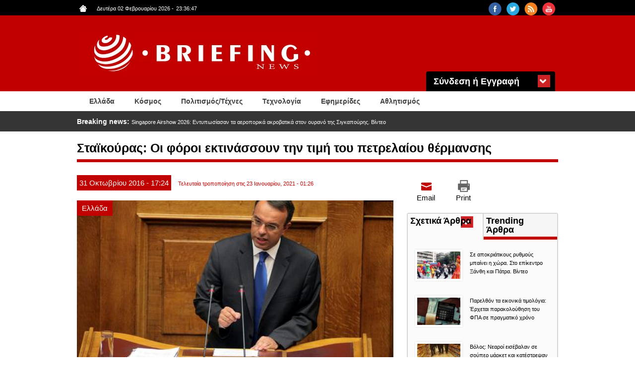

--- FILE ---
content_type: text/html; charset=utf-8
request_url: https://www.briefingnews.gr/ellada/staikoyras-oi-foroi-ektinassoyn-tin-timi-toy-petrelaioy-thermansis
body_size: 12808
content:
<!DOCTYPE html>
<html lang="el" dir="ltr"
  xmlns:content="http://purl.org/rss/1.0/modules/content/"
  xmlns:dc="http://purl.org/dc/terms/"
  xmlns:foaf="http://xmlns.com/foaf/0.1/"
  xmlns:rdfs="http://www.w3.org/2000/01/rdf-schema#"
  xmlns:sioc="http://rdfs.org/sioc/ns#"
  xmlns:sioct="http://rdfs.org/sioc/types#"
  xmlns:skos="http://www.w3.org/2004/02/skos/core#"
  xmlns:xsd="http://www.w3.org/2001/XMLSchema#">
<head profile="http://www.w3.org/1999/xhtml/vocab">
<!-- Google tag (gtag.js) -->
<script async src="https://www.googletagmanager.com/gtag/js?id=G-8F8DN3WN59"></script>
<script>
  window.dataLayer = window.dataLayer || [];
  function gtag(){dataLayer.push(arguments);}
  gtag('js', new Date());

  gtag('config', 'G-8F8DN3WN59');
</script>
<!-- Quantcast Choice. Consent Manager Tag v2.0 (for TCF 2.0) -->
<script type="text/javascript" async=true>
(function() {
  var host = 'briefingnews.gr';
  var element = document.createElement('script');
  var firstScript = document.getElementsByTagName('script')[0];
  var url = 'https://quantcast.mgr.consensu.org'
    .concat('/choice/', 'yD5yXJA-zK26Q', '/', host, '/choice.js')
  var uspTries = 0;
  var uspTriesLimit = 3;
  element.async = true;
  element.type = 'text/javascript';
  element.src = url;

  firstScript.parentNode.insertBefore(element, firstScript);

  function makeStub() {
    var TCF_LOCATOR_NAME = '__tcfapiLocator';
    var queue = [];
    var win = window;
    var cmpFrame;

    function addFrame() {
      var doc = win.document;
      var otherCMP = !!(win.frames[TCF_LOCATOR_NAME]);

      if (!otherCMP) {
        if (doc.body) {
          var iframe = doc.createElement('iframe');

          iframe.style.cssText = 'display:none';
          iframe.name = TCF_LOCATOR_NAME;
          doc.body.appendChild(iframe);
        } else {
          setTimeout(addFrame, 5);
        }
      }
      return !otherCMP;
    }

    function tcfAPIHandler() {
      var gdprApplies;
      var args = arguments;

      if (!args.length) {
        return queue;
      } else if (args[0] === 'setGdprApplies') {
        if (
          args.length > 3 &&
          args[2] === 2 &&
          typeof args[3] === 'boolean'
        ) {
          gdprApplies = args[3];
          if (typeof args[2] === 'function') {
            args[2]('set', true);
          }
        }
      } else if (args[0] === 'ping') {
        var retr = {
          gdprApplies: gdprApplies,
          cmpLoaded: false,
          cmpStatus: 'stub'
        };

        if (typeof args[2] === 'function') {
          args[2](retr);
        }
      } else {
        queue.push(args);
      }
    }

    function postMessageEventHandler(event) {
      var msgIsString = typeof event.data === 'string';
      var json = {};

      try {
        if (msgIsString) {
          json = JSON.parse(event.data);
        } else {
          json = event.data;
        }
      } catch (ignore) {}

      var payload = json.__tcfapiCall;

      if (payload) {
        window.__tcfapi(
          payload.command,
          payload.version,
          function(retValue, success) {
            var returnMsg = {
              __tcfapiReturn: {
                returnValue: retValue,
                success: success,
                callId: payload.callId
              }
            };
            if (msgIsString) {
              returnMsg = JSON.stringify(returnMsg);
            }
            event.source.postMessage(returnMsg, '*');
          },
          payload.parameter
        );
      }
    }

    while (win) {
      try {
        if (win.frames[TCF_LOCATOR_NAME]) {
          cmpFrame = win;
          break;
        }
      } catch (ignore) {}

      if (win === window.top) {
        break;
      }
      win = win.parent;
    }
    if (!cmpFrame) {
      addFrame();
      win.__tcfapi = tcfAPIHandler;
      win.addEventListener('message', postMessageEventHandler, false);
    }
  };

  makeStub();

  var uspStubFunction = function() {
    var arg = arguments;
    if (typeof window.__uspapi !== uspStubFunction) {
      setTimeout(function() {
        if (typeof window.__uspapi !== 'undefined') {
          window.__uspapi.apply(window.__uspapi, arg);
        }
      }, 500);
    }
  };

  var checkIfUspIsReady = function() {
    uspTries++;
    if (window.__uspapi === uspStubFunction && uspTries < uspTriesLimit) {
      console.warn('USP is not accessible');
    } else {
      clearInterval(uspInterval);
    }
  };

  if (typeof window.__uspapi === 'undefined') {
    window.__uspapi = uspStubFunction;
    var uspInterval = setInterval(checkIfUspIsReady, 6000);
  }
})();
</script>
<!-- End Quantcast Choice. Consent Manager Tag v2.0 (for TCF 2.0) -->
  <meta charset="utf-8">
  <meta name="viewport" content="width=device-width, initial-scale=1.0">
  <meta http-equiv="Content-Type" content="text/html; charset=utf-8" />
<link rel="shortcut icon" href="https://www.briefingnews.gr/sites/default/files/favicon.ico" type="image/vnd.microsoft.icon" />
<meta name="description" content="Ο Συντονιστής Οικονομικών Υποθέσεων της Νέας Δημοκρατίας, βουλευτής Φθιώτιδας, κ. Χρήστος Σταϊκούρας και ο Υπεύθυνος του Τομέα Φορολογικής Πολιτικής, βουλευτής Ημαθίας, κ. Απόστολος Βεσυρόπουλος, έκαναν την ακόλουθη δήλωση: «Η Κυβέρνηση ΣΥΡΙΖΑ - ΑΝΕΛ, πέρυσι τον Οκτώβριο, με τα νέα, αριστερά, κριτήρια πετσόκοψε στο μισό το επίδομα πετρελαίου θέρμανσης." />
<meta name="generator" content="Drupal 7 (http://drupal.org)" />
<link rel="canonical" href="https://www.briefingnews.gr/ellada/staikoyras-oi-foroi-ektinassoyn-tin-timi-toy-petrelaioy-thermansis" />
<link rel="shortlink" href="https://www.briefingnews.gr/node/169924" />
<meta property="og:site_name" content="BriefingNews" />
<meta property="og:type" content="article" />
<meta property="og:title" content="Σταϊκούρας: Οι φόροι εκτινάσσουν την τιμή του πετρελαίου θέρμανσης" />
<meta property="og:url" content="https://www.briefingnews.gr/ellada/staikoyras-oi-foroi-ektinassoyn-tin-timi-toy-petrelaioy-thermansis" />
<meta property="og:description" content="Ο Συντονιστής Οικονομικών Υποθέσεων της Νέας Δημοκρατίας, βουλευτής Φθιώτιδας, κ. Χρήστος Σταϊκούρας και ο Υπεύθυνος του Τομέα Φορολογικής Πολιτικής, βουλευτής Ημαθίας, κ. Απόστολος Βεσυρόπουλος, έκαναν την ακόλουθη δήλωση: «Η Κυβέρνηση ΣΥΡΙΖΑ - ΑΝΕΛ, πέρυσι τον Οκτώβριο, με τα νέα, αριστερά, κριτήρια πετσόκοψε στο μισό το επίδομα πετρελαίου θέρμανσης." />
<meta property="og:updated_time" content="2021-01-23T01:26:46+02:00" />
<meta property="og:image" content="https://www.briefingnews.gr/sites/default/files/styles/slider__638x287_/public/field/image/staik.jpg?itok=M8y_k1cN" />
<meta property="og:image:url" content="https://briefingnews.gr/sites/default/files/briefing.png" />
<meta property="og:image:width" content="638" />
<meta property="og:image:height" content="325" />
<meta property="article:published_time" content="2016-10-31T17:24:48+02:00" />
<meta property="article:modified_time" content="2021-01-23T01:26:46+02:00" />
  <title>Σταϊκούρας: Οι φόροι εκτινάσσουν την τιμή του πετρελαίου θέρμανσης | BriefingNews</title>
  <style>
@import url("https://www.briefingnews.gr/modules/system/system.base.css?syuioy");
</style>
<style>
@import url("https://www.briefingnews.gr/sites/all/modules/simplenews/simplenews.css?syuioy");
@import url("https://www.briefingnews.gr/modules/field/theme/field.css?syuioy");
@import url("https://www.briefingnews.gr/modules/node/node.css?syuioy");
@import url("https://www.briefingnews.gr/sites/all/modules/views/css/views.css?syuioy");
@import url("https://www.briefingnews.gr/sites/all/modules/back_to_top/css/back_to_top.css?syuioy");
</style>
<style>
@import url("https://www.briefingnews.gr/sites/all/modules/colorbox/styles/default/colorbox_style.css?syuioy");
@import url("https://www.briefingnews.gr/sites/all/modules/ctools/css/ctools.css?syuioy");
@import url("https://www.briefingnews.gr/sites/all/modules/views_ticker/views.ticker.scroller.css?syuioy");
@import url("https://www.briefingnews.gr/sites/all/modules/print/print_ui/css/print_ui.theme.css?syuioy");
@import url("https://www.briefingnews.gr/sites/all/modules/quicktabs/css/quicktabs.css?syuioy");
</style>
<style>
@import url("https://www.briefingnews.gr/sites/all/themes/briefing/css/style.css?syuioy");
@import url("https://www.briefingnews.gr/sites/all/themes/briefing/css/print.css?syuioy");
@import url("https://www.briefingnews.gr/sites/all/themes/briefing/css/briefing.css?syuioy");
</style>
  <!-- HTML5 element support for IE6-8 -->
  <!--[if lt IE 9]>
    <script src="//html5shiv.googlecode.com/svn/trunk/html5.js"></script>
  <![endif]-->
  <script src="https://www.briefingnews.gr/sites/all/modules/jquery_update/replace/jquery/1.12/jquery.min.js?v=1.12.4"></script>
<script src="https://www.briefingnews.gr/misc/jquery-extend-3.4.0.js?v=1.12.4"></script>
<script src="https://www.briefingnews.gr/misc/jquery-html-prefilter-3.5.0-backport.js?v=1.12.4"></script>
<script src="https://www.briefingnews.gr/misc/jquery.once.js?v=1.2"></script>
<script src="https://www.briefingnews.gr/misc/drupal.js?syuioy"></script>
<script src="https://www.briefingnews.gr/sites/all/modules/jquery_update/js/jquery_browser.js?v=0.0.1"></script>
<script src="https://www.briefingnews.gr/sites/all/modules/jquery_update/replace/ui/ui/minified/jquery.ui.effect.min.js?v=1.10.2"></script>
<script src="https://www.briefingnews.gr/sites/all/modules/jquery_update/replace/ui/external/jquery.cookie.js?v=67fb34f6a866c40d0570"></script>
<script src="https://www.briefingnews.gr/sites/all/modules/jquery_update/replace/jquery.form/4/jquery.form.min.js?v=4.2.1"></script>
<script src="https://www.briefingnews.gr/misc/ajax.js?v=7.97"></script>
<script src="https://www.briefingnews.gr/sites/all/modules/jquery_update/js/jquery_update.js?v=0.0.1"></script>
<script src="https://www.briefingnews.gr/sites/all/modules/entityreference/js/entityreference.js?syuioy"></script>
<script src="https://www.briefingnews.gr/sites/all/modules/back_to_top/js/back_to_top.js?syuioy"></script>
<script src="https://www.briefingnews.gr/sites/all/themes/bootstrap/js/misc/_progress.js?syuioy"></script>
<script src="https://www.briefingnews.gr/sites/default/files/languages/el_sJcC6Yf4fWEIIbfHVK6UTX1a4lntrv-fcGVRWi-FXLQ.js?syuioy"></script>
<script src="https://www.briefingnews.gr/sites/all/libraries/colorbox/jquery.colorbox-min.js?syuioy"></script>
<script src="https://www.briefingnews.gr/sites/all/modules/colorbox/js/colorbox.js?syuioy"></script>
<script src="https://www.briefingnews.gr/sites/all/modules/colorbox/styles/default/colorbox_style.js?syuioy"></script>
<script>var switchTo5x = true;var __st_loadLate = true;var useFastShare = true;</script>
<script src="https://ws.sharethis.com/button/buttons.js"></script>
<script>if (typeof stLight !== 'undefined') { stLight.options({"publisher":"dr-9e416ebe-51aa-5b16-4222-4727da6d2cbb","version":"5x","doNotCopy":true,"hashAddressBar":false,"doNotHash":true,"onhover":false,"shorten":"false","servicePopup":true,"lang":"el"}); }</script>
<script src="https://www.briefingnews.gr/sites/all/modules/views_ticker/js/views.ticker.fade.js?syuioy"></script>
<script>(function($) { Drupal.behaviors.views_ticker_fade = { attach: function (context) { $("#views-ticker-fade-news_ticker").newsTickerFade(); } };})(jQuery);</script>
<script src="https://www.briefingnews.gr/sites/all/modules/views/js/base.js?syuioy"></script>
<script src="https://www.briefingnews.gr/sites/all/modules/views/js/ajax_view.js?syuioy"></script>
<script src="https://www.briefingnews.gr/sites/all/modules/quicktabs/js/quicktabs.js?syuioy"></script>
<script src="https://www.briefingnews.gr/sites/all/themes/briefing/bootstrap/js/affix.js?syuioy"></script>
<script src="https://www.briefingnews.gr/sites/all/themes/briefing/bootstrap/js/alert.js?syuioy"></script>
<script src="https://www.briefingnews.gr/sites/all/themes/briefing/bootstrap/js/button.js?syuioy"></script>
<script src="https://www.briefingnews.gr/sites/all/themes/briefing/bootstrap/js/carousel.js?syuioy"></script>
<script src="https://www.briefingnews.gr/sites/all/themes/briefing/bootstrap/js/collapse.js?syuioy"></script>
<script src="https://www.briefingnews.gr/sites/all/themes/briefing/bootstrap/js/dropdown.js?syuioy"></script>
<script src="https://www.briefingnews.gr/sites/all/themes/briefing/bootstrap/js/modal.js?syuioy"></script>
<script src="https://www.briefingnews.gr/sites/all/themes/briefing/bootstrap/js/tooltip.js?syuioy"></script>
<script src="https://www.briefingnews.gr/sites/all/themes/briefing/bootstrap/js/popover.js?syuioy"></script>
<script src="https://www.briefingnews.gr/sites/all/themes/briefing/bootstrap/js/scrollspy.js?syuioy"></script>
<script src="https://www.briefingnews.gr/sites/all/themes/briefing/bootstrap/js/tab.js?syuioy"></script>
<script src="https://www.briefingnews.gr/sites/all/themes/briefing/bootstrap/js/transition.js?syuioy"></script>
<script src="https://www.briefingnews.gr/sites/all/themes/briefing/js/script.js?syuioy"></script>
<script src="https://www.briefingnews.gr/sites/all/themes/bootstrap/js/modules/views/js/ajax_view.js?syuioy"></script>
<script src="https://www.briefingnews.gr/sites/all/themes/bootstrap/js/misc/ajax.js?syuioy"></script>
<script>jQuery.extend(Drupal.settings, {"basePath":"\/","pathPrefix":"","setHasJsCookie":0,"ajaxPageState":{"theme":"briefing","theme_token":"w_CXRw0oU7SrGVuE-ojwUfYNBs29xCRLOcZSvt5W08M","jquery_version":"1.12","jquery_version_token":"OLiAdxy6eWLyEoxLVCf3bY_F2weIV6gJSFCRPyT2tPA","js":{"sites\/all\/themes\/bootstrap\/js\/bootstrap.js":1,"sites\/all\/modules\/jquery_update\/replace\/jquery\/1.12\/jquery.min.js":1,"misc\/jquery-extend-3.4.0.js":1,"misc\/jquery-html-prefilter-3.5.0-backport.js":1,"misc\/jquery.once.js":1,"misc\/drupal.js":1,"sites\/all\/modules\/jquery_update\/js\/jquery_browser.js":1,"sites\/all\/modules\/jquery_update\/replace\/ui\/ui\/minified\/jquery.ui.effect.min.js":1,"sites\/all\/modules\/jquery_update\/replace\/ui\/external\/jquery.cookie.js":1,"sites\/all\/modules\/jquery_update\/replace\/jquery.form\/4\/jquery.form.min.js":1,"misc\/ajax.js":1,"sites\/all\/modules\/jquery_update\/js\/jquery_update.js":1,"sites\/all\/modules\/entityreference\/js\/entityreference.js":1,"sites\/all\/modules\/back_to_top\/js\/back_to_top.js":1,"sites\/all\/themes\/bootstrap\/js\/misc\/_progress.js":1,"public:\/\/languages\/el_sJcC6Yf4fWEIIbfHVK6UTX1a4lntrv-fcGVRWi-FXLQ.js":1,"sites\/all\/libraries\/colorbox\/jquery.colorbox-min.js":1,"sites\/all\/modules\/colorbox\/js\/colorbox.js":1,"sites\/all\/modules\/colorbox\/styles\/default\/colorbox_style.js":1,"0":1,"https:\/\/ws.sharethis.com\/button\/buttons.js":1,"1":1,"sites\/all\/modules\/views_ticker\/js\/views.ticker.fade.js":1,"2":1,"sites\/all\/modules\/views\/js\/base.js":1,"sites\/all\/modules\/views\/js\/ajax_view.js":1,"sites\/all\/modules\/quicktabs\/js\/quicktabs.js":1,"sites\/all\/themes\/briefing\/bootstrap\/js\/affix.js":1,"sites\/all\/themes\/briefing\/bootstrap\/js\/alert.js":1,"sites\/all\/themes\/briefing\/bootstrap\/js\/button.js":1,"sites\/all\/themes\/briefing\/bootstrap\/js\/carousel.js":1,"sites\/all\/themes\/briefing\/bootstrap\/js\/collapse.js":1,"sites\/all\/themes\/briefing\/bootstrap\/js\/dropdown.js":1,"sites\/all\/themes\/briefing\/bootstrap\/js\/modal.js":1,"sites\/all\/themes\/briefing\/bootstrap\/js\/tooltip.js":1,"sites\/all\/themes\/briefing\/bootstrap\/js\/popover.js":1,"sites\/all\/themes\/briefing\/bootstrap\/js\/scrollspy.js":1,"sites\/all\/themes\/briefing\/bootstrap\/js\/tab.js":1,"sites\/all\/themes\/briefing\/bootstrap\/js\/transition.js":1,"sites\/all\/themes\/briefing\/js\/script.js":1,"sites\/all\/themes\/bootstrap\/js\/modules\/views\/js\/ajax_view.js":1,"sites\/all\/themes\/bootstrap\/js\/misc\/ajax.js":1},"css":{"modules\/system\/system.base.css":1,"sites\/all\/modules\/simplenews\/simplenews.css":1,"modules\/field\/theme\/field.css":1,"modules\/node\/node.css":1,"sites\/all\/modules\/views\/css\/views.css":1,"sites\/all\/modules\/back_to_top\/css\/back_to_top.css":1,"sites\/all\/modules\/colorbox\/styles\/default\/colorbox_style.css":1,"sites\/all\/modules\/ctools\/css\/ctools.css":1,"sites\/all\/modules\/views_ticker\/views.ticker.scroller.css":1,"sites\/all\/modules\/print\/print_ui\/css\/print_ui.theme.css":1,"sites\/all\/modules\/quicktabs\/css\/quicktabs.css":1,"sites\/all\/themes\/briefing\/css\/style.css":1,"sites\/all\/themes\/briefing\/css\/print.css":1,"sites\/all\/themes\/briefing\/css\/briefing.css":1}},"colorbox":{"opacity":"0.85","current":"{current} of {total}","previous":"\u00ab Prev","next":"Next \u00bb","close":"Close","maxWidth":"98%","maxHeight":"98%","fixed":true,"mobiledetect":true,"mobiledevicewidth":"480px","file_public_path":"\/sites\/default\/files","specificPagesDefaultValue":"admin*\nimagebrowser*\nimg_assist*\nimce*\nnode\/add\/*\nnode\/*\/edit\nprint\/*\nprintpdf\/*\nsystem\/ajax\nsystem\/ajax\/*"},"urlIsAjaxTrusted":{"\/ellada\/staikoyras-oi-foroi-ektinassoyn-tin-timi-toy-petrelaioy-thermansis":true,"\/ellada\/staikoyras-oi-foroi-ektinassoyn-tin-timi-toy-petrelaioy-thermansis?destination=node\/169924":true},"back_to_top":{"back_to_top_button_trigger":"100","back_to_top_button_text":"Back to top","#attached":{"library":[["system","ui"]]}},"quicktabs":{"qt_quicktab_for_articles":{"name":"quicktab_for_articles","tabs":[{"vid":"related_articles","display":"block","args":"%2","view_path":"node%2F169924","view_dom_id":1,"ajax_args":"","actual_args":[]},{"vid":"trending_articles","display":"block","args":"","view_path":"node%2F169924","view_dom_id":2,"ajax_args":"","actual_args":[]}],"ajaxPageState":{"jquery_version":"1.12","jquery_version_token":"OLiAdxy6eWLyEoxLVCf3bY_F2weIV6gJSFCRPyT2tPA"}}},"bootstrap":{"anchorsFix":1,"anchorsSmoothScrolling":1,"formHasError":1,"popoverEnabled":0,"popoverOptions":{"animation":1,"html":0,"placement":"right","selector":"","trigger":"click","triggerAutoclose":1,"title":"","content":"","delay":0,"container":"body"},"tooltipEnabled":0,"tooltipOptions":{"animation":1,"html":0,"placement":"auto left","selector":"","trigger":"hover focus","delay":0,"container":"body"}}});</script>
</head>
<body class="html not-front not-logged-in one-sidebar sidebar-second page-node page-node- page-node-169924 node-type-article i18n-el" >
<div id="fb-root"></div>
<script>(function(d, s, id) {
  var js, fjs = d.getElementsByTagName(s)[0];
  if (d.getElementById(id)) return;
  js = d.createElement(s); js.id = id;
  js.src = "//connect.facebook.net/en_US/sdk.js#xfbml=1&version=v2.5&appId=409236972446397";
  fjs.parentNode.insertBefore(js, fjs);
}(document, 'script', 'facebook-jssdk'));</script>
  <div id="skip-link">
    <a href="#main-content" class="element-invisible element-focusable">Παράκαμψη προς το κυρίως περιεχόμενο</a>
  </div>
    <div class="container-fluid black">
	<div class="container">
		<div class="row">
			  <div class="region region-upper">
    <section id="block-views-social-block" class="block block-views col-md-4 pull-right col-sm-4 col-lg-4 col-xs-4 clearfix">

      
  <div class="view view-social view-id-social view-display-id-block view-dom-id-01ff2a05088e8fd68b3947441ef64c7b">
        
  
  
      <div class="view-content">
        <div class="views-row views-row-1 views-row-odd views-row-first pull-right">
      
  <div class="views-field views-field-field-social-icon">        <div class="field-content"><a href="https://www.youtube.com/user/briefingnewsgr" target="_blank"><img typeof="foaf:Image" class="img-responsive" src="https://www.briefingnews.gr/sites/default/files/styles/social__26x26_/public/youtube.png?itok=gsxL9GP8" width="26" height="26" alt="" /></a></div>  </div>  </div>
  <div class="views-row views-row-2 views-row-even pull-right">
      
  <div class="views-field views-field-field-social-icon">        <div class="field-content"><a href="https://www.briefingnews.gr/feed/rss" target="_blank"><img typeof="foaf:Image" class="img-responsive" src="https://www.briefingnews.gr/sites/default/files/styles/social__26x26_/public/rss.png?itok=nQsvnQ9H" width="26" height="26" alt="" /></a></div>  </div>  </div>
  <div class="views-row views-row-3 views-row-odd pull-right">
      
  <div class="views-field views-field-field-social-icon">        <div class="field-content"><a href="https://twitter.com/briefingnews" target="_blank"><img typeof="foaf:Image" class="img-responsive" src="https://www.briefingnews.gr/sites/default/files/styles/social__26x26_/public/twitter.png?itok=dnL_04OH" width="26" height="26" alt="" /></a></div>  </div>  </div>
  <div class="views-row views-row-4 views-row-even views-row-last pull-right">
      
  <div class="views-field views-field-field-social-icon">        <div class="field-content"><a href="https://www.facebook.com/pages/BriefingNewsgr/207277645985372" target="_blank"><img typeof="foaf:Image" class="img-responsive" src="https://www.briefingnews.gr/sites/default/files/styles/social__26x26_/public/facebook.png?itok=n6PhYvjQ" width="26" height="26" alt="" /></a></div>  </div>  </div>
    </div>
  
  
  
  
  
  
</div>
</section>
<section id="block-views-general-settings-block" class="block block-views pull-left col-md-4 col-sm-4 col-lg-4 col-xs-4 clearfix">

      
  <div class="view view-general-settings view-id-general_settings view-display-id-block view-dom-id-b7bd49b781c2d688ef198a6015a26db1">
        
  
  
      <div class="view-content">
        <div class="views-row views-row-1 views-row-odd views-row-first views-row-last">
      
  <div class="views-field views-field-field-home-icon">        <div class="field-content pull-left"><a href="https://www.briefingnews.gr"><img typeof="foaf:Image" class="img-responsive" src="https://www.briefingnews.gr/sites/default/files/home.png" width="15" height="14" alt="" /></a></div>  </div>  
  <div class="views-field views-field-php">        <span class="field-content pull-left">Δευτέρα 02 Φεβρουαρίου 2026<script type="text/javascript">
function GetClock(){
var d=new Date();
var nhour=d.getHours(),nmin=d.getMinutes(),nsec=d.getSeconds();
if(nmin<=9) nmin="0"+nmin
if(nsec<=9) nsec="0"+nsec;

document.getElementById('clockbox').innerHTML=""+nhour+":"+nmin+":"+nsec+"";
}

window.onload=function(){
GetClock();
setInterval(GetClock,1000);
}
</script>
-<span style="margin-left:5px" id="clockbox"></span></span>  </div>  </div>
    </div>
  
  
  
  
  
  
</div>
</section>
  </div>
		</div>
	</div>
</div>

<div class="container-fluid red">
	<div class="container">
		<div class="row">
			<header id="navbar" role="banner" class="navbar container navbar-default">
				<div class="container">
					<div class="row">
						<div class="navbar-header">
															<a class="logo navbar-btn pull-left" href="/" title="Αρχική">
									<img class="img-responsive" src="https://www.briefingnews.gr/sites/default/files/logo.png" alt="Αρχική" />
								</a>
							
							
															<button type="button" class="navbar-toggle" data-toggle="collapse" data-target=".navbar-collapse">
									<span class="sr-only">Toggle navigation</span>
									<span class="icon-bar"></span>
									<span class="icon-bar"></span>
									<span class="icon-bar"></span>
								</button>
													</div>
					
						<div class="container">
							  <div class="region region-header">
    <section id="block-user-login" class="block block-user col-md-3 pull-right clearfix">

        <h2 class="block-title">Σύνδεση ή Εγγραφή</h2>
    
  <form action="/ellada/staikoyras-oi-foroi-ektinassoyn-tin-timi-toy-petrelaioy-thermansis?destination=node/169924" method="post" id="user-login-form" accept-charset="UTF-8"><div><div class="form-type-textfield form-item-name form-item form-group">
  <label class="control-label" for="edit-name">Όνομα <span class="form-required" title="Το πεδίο είναι απαραίτητο.">*</span></label>
 <input class="form-control form-text required" type="text" id="edit-name" name="name" value="" size="15" maxlength="60" />
</div>
<div class="form-type-password form-item-pass form-item form-group">
  <label class="control-label" for="edit-pass">Συνθηματικό <span class="form-required" title="Το πεδίο είναι απαραίτητο.">*</span></label>
 <input class="form-control form-text required" type="password" id="edit-pass" name="pass" size="15" maxlength="128" />
</div>
<input type="hidden" name="form_build_id" value="form-9L9JWlO7sZFDOUeKzR7106WYPCG-iJHExlOtmyy-LMA" />
<input type="hidden" name="form_id" value="user_login_block" />
<div class="form-actions form-wrapper form-group" id="edit-actions"><button id="edit-submit" name="op" value="Είσοδος" type="submit" class="btn btn-default form-submit">Είσοδος</button>
<p>Ξεχάσατε το συνθηματικό σας;</p><p class="here-link">Πατήστε <a href="/user/password" title="Ανάκτηση νέου συνθηματικού εισόδου μέσω e-mail.">εδώ</a> και ελέγξτε το email σας</p></div></div></form>
</section>
  </div>
						</div>
					</div>
				</div>
			</header>
		</div>
	</div>
</div>

<div class="container-fluid white">
	<div class="container">
					<div class="navbar-collapse collapse">
				<nav role="navigation">
																					<div class="row">
							  <div class="region region-navigation">
    <section id="block-system-main-menu" class="block block-system col-md-12 block-menu clearfix">

      
  <ul class="menu nav"><li class="first leaf about-us pull-left"><a href="/ellada">Ελλάδα</a></li>
<li class="leaf pull-left"><a href="/kosmos">Κόσμος</a></li>
<li class="leaf pull-left"><a href="/politismos">Πολιτισμός/Τέχνες</a></li>
<li class="leaf pull-left"><a href="/tehnologia">Τεχνολογία</a></li>
<li class="leaf pull-left"><a href="/newspapers">Εφημερίδες</a></li>
<li class="last leaf pull-left"><a href="/athlitismos">Αθλητισμός</a></li>
</ul>
</section>
  </div>
						</div>
									</nav>
			</div>
			</div>
</div>

<div class="container-fluid gray">
	<div class="container">
		<div class="row">
			  <div class="region region-slider">
    <section id="block-views-news-ticker-block" class="block block-views col-md-12 clearfix">

      
  <div class="view view-news-ticker view-id-news_ticker view-display-id-block view-dom-id-0157229c2a986ab16e03bde157fed5d4">
        
  
  
      <div class="view-content">
      <!-- start scroll -->
<div class='view view-news_ticker'><div class='view-content view-content-news_ticker'><div id='views-ticker-fade-container-news_ticker'><ul id='views-ticker-fade-news_ticker'><li class='views-fade-item views-fade-item-news_ticker'><span class='views-fade-tick-field'>  
  <div class="views-field views-field-title">    <span class="views-label views-label-title">Breaking news: </span>    <span class="field-content"><a href="/kosmos/singapore-airshow-2026-entyposiasan-ta-aeroporika-akrovatika-ston-oyrano-tis-sigkapoyris"> Singapore Airshow 2026: Εντυπωσίασαν τα αεροπορικά ακροβατικά στον ουρανό της Σιγκαπούρης. Βίντεο</a></span>  </div></span></li><li class='views-fade-item views-fade-item-news_ticker'><span class='views-fade-tick-field'>  
  <div class="views-field views-field-title">    <span class="views-label views-label-title">Breaking news: </span>    <span class="field-content"><a href="/ellada/se-apokriatikoys-rythmoys-mpainei-i-hora-sto-epikentro-xanthi-kai-patra-vinteo">Σε αποκριάτικους ρυθμούς μπαίνει η χώρα. Στο επίκεντρο Ξάνθη και Πάτρα. Βίντεο</a></span>  </div></span></li><li class='views-fade-item views-fade-item-news_ticker'><span class='views-fade-tick-field'>  
  <div class="views-field views-field-title">    <span class="views-label views-label-title">Breaking news: </span>    <span class="field-content"><a href="/ellada/parelthon-ta-eikonika-timologia-erhetai-parakoloythisi-toy-fpa-se-pragmatiko-hrono">Παρελθόν τα εικονικά τιμολόγια: Έρχεται παρακολούθηση του ΦΠΑ σε πραγματικό χρόνο</a></span>  </div></span></li><li class='views-fade-item views-fade-item-news_ticker'><span class='views-fade-tick-field'>  
  <div class="views-field views-field-title">    <span class="views-label views-label-title">Breaking news: </span>    <span class="field-content"><a href="/ellada/volos-nearoi-eisevalan-se-soyper-market-kai-katestrepsan-proionta-tis-violanta-vinteo">Βόλος: Νεαροί εισέβαλαν σε σούπερ μάρκετ και κατέστρεψαν προϊόντα της «Βιολάντα». Βίντεο</a></span>  </div></span></li><li class='views-fade-item views-fade-item-news_ticker'><span class='views-fade-tick-field'>  
  <div class="views-field views-field-title">    <span class="views-label views-label-title">Breaking news: </span>    <span class="field-content"><a href="/kosmos/ti-symvainei-me-bitcoin-simeiose-megali-kai-apotomi-ptosi-apoleies-ptosi-simeiose-bitcoin">Τι συμβαίνει με το Bitcoin; Σημείωσε μεγάλη και απότομη πτώση. Απώλειες πτώση σημείωσε το Bitcoin. Απώλειες 111 δισ.δολαρίων μέσα σε 24 ώρες </a></span>  </div></span></li></ul></div></div></div>
<!-- end scroll -->
    </div>
  
  
  
  
  
  
</div>
</section>
  </div>
		</div>
	</div>
</div>

<div class="container-fluid">
	<div class="main-container container">
		<div class="row">

						
			<h1 class="page-header">Σταϊκούρας: Οι φόροι εκτινάσσουν την τιμή του πετρελαίου θέρμανσης</h1>
			
			<section  class="col-sm-8">
												<a id="main-content"></a>
																																													  <div class="region region-content">
    <section id="block-system-main" class="block block-system clearfix">

      
  ﻿<article id="node-169924" class="node node-article clearfix" about="/ellada/staikoyras-oi-foroi-ektinassoyn-tin-timi-toy-petrelaioy-thermansis" typeof="sioc:Item foaf:Document">
    <header>
            <span property="dc:title" content="Σταϊκούρας: Οι φόροι εκτινάσσουν την τιμή του πετρελαίου θέρμανσης" class="rdf-meta element-hidden"></span>	<div class="article-dates">
		<div class="submitted">
						<span class="article-day">
				31			</span>
						<span class="article-month">
				Οκτωβρίου			</span>
						<span class="article-year">
				2016			</span>
						<span class="article-hour">
				- 17:24			</span>
		</div>
		<div class="changed">
											Τελευταία τροποποίηση στις 				23 Ιανουαρίου, 2021 - 01:26					</div>
	</div>
  </header>
  	
  <div class="field field-name-field-category field-type-taxonomy-term-reference field-label-hidden"><div class="field-items"><div class="field-item even"><a href="/ellada" typeof="skos:Concept" property="rdfs:label skos:prefLabel" datatype="">Ελλάδα</a></div></div></div><div class="field field-name-field-image field-type-image field-label-hidden"><div class="field-items"><div class="field-item even" rel="og:image rdfs:seeAlso" resource="https://www.briefingnews.gr/sites/default/files/styles/slider__638x287_/public/field/image/staik.jpg?itok=M8y_k1cN"><img typeof="foaf:Image" class="img-responsive" src="https://www.briefingnews.gr/sites/default/files/styles/slider__638x287_/public/field/image/staik.jpg?itok=M8y_k1cN" width="638" height="325" alt="" /></div></div></div><div class="sharethis-buttons"><div class="sharethis-wrapper"><span st_url="https://www.briefingnews.gr/ellada/staikoyras-oi-foroi-ektinassoyn-tin-timi-toy-petrelaioy-thermansis" st_title="%CE%A3%CF%84%CE%B1%CF%8A%CE%BA%CE%BF%CF%8D%CF%81%CE%B1%CF%82%3A%20%CE%9F%CE%B9%20%CF%86%CF%8C%CF%81%CE%BF%CE%B9%20%CE%B5%CE%BA%CF%84%CE%B9%CE%BD%CE%AC%CF%83%CF%83%CE%BF%CF%85%CE%BD%20%CF%84%CE%B7%CE%BD%20%CF%84%CE%B9%CE%BC%CE%AE%20%CF%84%CE%BF%CF%85%20%CF%80%CE%B5%CF%84%CF%81%CE%B5%CE%BB%CE%B1%CE%AF%CE%BF%CF%85%20%CE%B8%CE%AD%CF%81%CE%BC%CE%B1%CE%BD%CF%83%CE%B7%CF%82" class="st_facebook_button" displayText="facebook"></span>
<span st_url="https://www.briefingnews.gr/ellada/staikoyras-oi-foroi-ektinassoyn-tin-timi-toy-petrelaioy-thermansis" st_title="%CE%A3%CF%84%CE%B1%CF%8A%CE%BA%CE%BF%CF%8D%CF%81%CE%B1%CF%82%3A%20%CE%9F%CE%B9%20%CF%86%CF%8C%CF%81%CE%BF%CE%B9%20%CE%B5%CE%BA%CF%84%CE%B9%CE%BD%CE%AC%CF%83%CF%83%CE%BF%CF%85%CE%BD%20%CF%84%CE%B7%CE%BD%20%CF%84%CE%B9%CE%BC%CE%AE%20%CF%84%CE%BF%CF%85%20%CF%80%CE%B5%CF%84%CF%81%CE%B5%CE%BB%CE%B1%CE%AF%CE%BF%CF%85%20%CE%B8%CE%AD%CF%81%CE%BC%CE%B1%CE%BD%CF%83%CE%B7%CF%82" class="st_twitter_button" displayText="twitter" st_via="" st_username=""></span>
<span st_url="https://www.briefingnews.gr/ellada/staikoyras-oi-foroi-ektinassoyn-tin-timi-toy-petrelaioy-thermansis" st_title="%CE%A3%CF%84%CE%B1%CF%8A%CE%BA%CE%BF%CF%8D%CF%81%CE%B1%CF%82%3A%20%CE%9F%CE%B9%20%CF%86%CF%8C%CF%81%CE%BF%CE%B9%20%CE%B5%CE%BA%CF%84%CE%B9%CE%BD%CE%AC%CF%83%CF%83%CE%BF%CF%85%CE%BD%20%CF%84%CE%B7%CE%BD%20%CF%84%CE%B9%CE%BC%CE%AE%20%CF%84%CE%BF%CF%85%20%CF%80%CE%B5%CF%84%CF%81%CE%B5%CE%BB%CE%B1%CE%AF%CE%BF%CF%85%20%CE%B8%CE%AD%CF%81%CE%BC%CE%B1%CE%BD%CF%83%CE%B7%CF%82" class="st_linkedin_button" displayText="linkedin" st_via="" st_username=""></span>
</div></div>
<div class="field field-name-body field-type-text-with-summary field-label-hidden"><div class="field-items"><div class="field-item even" property="content:encoded"><p><strong><span>Ο Συντονιστής Οικονομικών Υποθέσεων της Νέας Δημοκρατίας, βουλευτής Φθιώτιδας, κ. Χρήστος Σταϊκούρας και ο Υπεύθυνος του Τομέα Φορολογικής Πολιτικής, βουλευτής Ημαθίας, κ. Απόστολος Βεσυρόπουλος, έκαναν την ακόλουθη δήλωση:</span></strong></p>
<div> </div>
<div>«Η Κυβέρνηση ΣΥΡΙΖΑ - ΑΝΕΛ, πέρυσι τον Οκτώβριο, με τα νέα, αριστερά, κριτήρια πετσόκοψε στο μισό το επίδομα πετρελαίου θέρμανσης. Έτσι, μειώθηκαν περίπου στο μισό οι δικαιούχοι, καταργήθηκε η προκαταβολή ύψους 25%, “έχασαν” 105.000.000 ευρώ οι μέχρι το 2014 δικαιούχοι και πήγαν “περίπατο” οι διακηρύξεις για δήθεν κοινωνική και περιβαλλοντική ευαισθησία της Αριστεράς. Φέτος, η Κυβέρνηση ΣΥΡΙΖΑ - ΑΝΕΛ ξαναχτυπά.</div>
<div> </div>
<div>Με την αύξηση κατά 22% του Ειδικού Φόρου Κατανάλωσης (Ε.Φ.Κ.) και την αύξηση του Φ.Π.Α. στο 24%, η τιμή διάθεσης του πετρελαίου θέρμανσης, την πρώτη εβδομάδα της φετινής θερμαντικής περιόδου, διαμορφώθηκε στα 0,927 ευρώ/λίτρο, όταν την αντίστοιχη εβδομάδα πέρυσι τον Οκτώβριο, ήταν 0,838 ευρώ/λίτρο. Αύξηση, δηλαδή, κατά 0,089 ευρώ/λίτρο ή κατά 10,6%.</div>
<div> </div>
<div>Η επιβάρυνση αυτή, για ένα μέσο τετραμελές νοικοκυριό που χρειάζεται τουλάχιστον 1.500 λίτρα για να θερμάνει το σπίτι του από τον Οκτώβριο μέχρι τον Απρίλιο του επόμενου έτους, ανέρχεται σε 133 ευρώ. Μια σημαντική, δηλαδή, επιπλέον μείωση του διαθέσιμου εισοδήματός του, που έρχεται να προστεθεί στα μέτρα φοροεπιδρομής και μείωσης μισθών και συντάξεων, που έχει επιβάλει η Κυβέρνηση ΣΥΡΙΖΑ - ΑΝΕΛ. Η χώρα χρειάζεται πολιτική αλλαγή, τώρα. Είναι ο μόνος τρόπος για να βγει η χώρα από το αδιέξοδο».<br /> </div>
</div></div></div>    <footer>
    <div class="field field-name-field-tags field-type-taxonomy-term-reference field-label-inline clearfix"><div class="field-label">Ετικέτες:&nbsp;</div><div class="field-items"><div class="field-item even" rel="dc:subject"><a href="/staikoyras" typeof="skos:Concept" property="rdfs:label skos:prefLabel" datatype="">Σταϊκούρας</a></div><div class="field-item odd" rel="dc:subject"><a href="/foroi" typeof="skos:Concept" property="rdfs:label skos:prefLabel" datatype="">φόροι</a></div><div class="field-item even" rel="dc:subject"><a href="/timi" typeof="skos:Concept" property="rdfs:label skos:prefLabel" datatype="">τιμή</a></div><div class="field-item odd" rel="dc:subject"><a href="/petrelaio" typeof="skos:Concept" property="rdfs:label skos:prefLabel" datatype="">πετρέλαιο</a></div><div class="field-item even" rel="dc:subject"><a href="/thermansis" typeof="skos:Concept" property="rdfs:label skos:prefLabel" datatype="">θερμανσης</a></div></div></div>    	<div class="sharethis-buttons"><div class="sharethis-wrapper"><span st_url="https://www.briefingnews.gr/ellada/staikoyras-oi-foroi-ektinassoyn-tin-timi-toy-petrelaioy-thermansis" st_title="%CE%A3%CF%84%CE%B1%CF%8A%CE%BA%CE%BF%CF%8D%CF%81%CE%B1%CF%82%3A%20%CE%9F%CE%B9%20%CF%86%CF%8C%CF%81%CE%BF%CE%B9%20%CE%B5%CE%BA%CF%84%CE%B9%CE%BD%CE%AC%CF%83%CF%83%CE%BF%CF%85%CE%BD%20%CF%84%CE%B7%CE%BD%20%CF%84%CE%B9%CE%BC%CE%AE%20%CF%84%CE%BF%CF%85%20%CF%80%CE%B5%CF%84%CF%81%CE%B5%CE%BB%CE%B1%CE%AF%CE%BF%CF%85%20%CE%B8%CE%AD%CF%81%CE%BC%CE%B1%CE%BD%CF%83%CE%B7%CF%82" class="st_facebook_button" displayText="facebook"></span>
<span st_url="https://www.briefingnews.gr/ellada/staikoyras-oi-foroi-ektinassoyn-tin-timi-toy-petrelaioy-thermansis" st_title="%CE%A3%CF%84%CE%B1%CF%8A%CE%BA%CE%BF%CF%8D%CF%81%CE%B1%CF%82%3A%20%CE%9F%CE%B9%20%CF%86%CF%8C%CF%81%CE%BF%CE%B9%20%CE%B5%CE%BA%CF%84%CE%B9%CE%BD%CE%AC%CF%83%CF%83%CE%BF%CF%85%CE%BD%20%CF%84%CE%B7%CE%BD%20%CF%84%CE%B9%CE%BC%CE%AE%20%CF%84%CE%BF%CF%85%20%CF%80%CE%B5%CF%84%CF%81%CE%B5%CE%BB%CE%B1%CE%AF%CE%BF%CF%85%20%CE%B8%CE%AD%CF%81%CE%BC%CE%B1%CE%BD%CF%83%CE%B7%CF%82" class="st_twitter_button" displayText="twitter" st_via="" st_username=""></span>
<span st_url="https://www.briefingnews.gr/ellada/staikoyras-oi-foroi-ektinassoyn-tin-timi-toy-petrelaioy-thermansis" st_title="%CE%A3%CF%84%CE%B1%CF%8A%CE%BA%CE%BF%CF%8D%CF%81%CE%B1%CF%82%3A%20%CE%9F%CE%B9%20%CF%86%CF%8C%CF%81%CE%BF%CE%B9%20%CE%B5%CE%BA%CF%84%CE%B9%CE%BD%CE%AC%CF%83%CF%83%CE%BF%CF%85%CE%BD%20%CF%84%CE%B7%CE%BD%20%CF%84%CE%B9%CE%BC%CE%AE%20%CF%84%CE%BF%CF%85%20%CF%80%CE%B5%CF%84%CF%81%CE%B5%CE%BB%CE%B1%CE%AF%CE%BF%CF%85%20%CE%B8%CE%AD%CF%81%CE%BC%CE%B1%CE%BD%CF%83%CE%B7%CF%82" class="st_linkedin_button" displayText="linkedin" st_via="" st_username=""></span>
</div></div>
  </footer>
    </article>
<div class="fb-like" data-href="https://www.facebook.com/BriefingNewsgr-207277645985372/" data-layout="standard" data-action="like" data-show-faces="true" data-share="true"></div>

</section>
  </div>
			</section>

							<aside class="col-sm-4" role="complementary">
					  <div class="region region-sidebar-second">
    <section id="block-print-ui-print-links" class="block block-print-ui col-md-6 col-sm-6 col-xs-6 clearfix">

      
  <span class="print_html"><a href="https://www.briefingnews.gr/print/ellada/staikoyras-oi-foroi-ektinassoyn-tin-timi-toy-petrelaioy-thermansis" title="Display a printer-friendly version of this page." class="print-page" onclick="window.open(this.href); return false" rel="nofollow">Print</a></span><span class="print_mail"><a href="https://www.briefingnews.gr/printmail/ellada/staikoyras-oi-foroi-ektinassoyn-tin-timi-toy-petrelaioy-thermansis" title="Send this page by email." class="print-mail" rel="nofollow">Email</a></span>
</section>
<section id="block-quicktabs-quicktab-for-articles" class="block block-quicktabs clearfix">

      
  <div  id="quicktabs-quicktab_for_articles" class="quicktabs-wrapper quicktabs-style-nostyle"><ul class="quicktabs-tabs quicktabs-style-nostyle"><li class="active"><a href="/ellada/staikoyras-oi-foroi-ektinassoyn-tin-timi-toy-petrelaioy-thermansis?qt-quicktab_for_articles=0#qt-quicktab_for_articles" id="quicktabs-tab-quicktab_for_articles-0" class="quicktabs-tab quicktabs-tab-view quicktabs-tab-view-related-articles-block active">Σχετικά Άρθρα</a></li>
<li><a href="/ellada/staikoyras-oi-foroi-ektinassoyn-tin-timi-toy-petrelaioy-thermansis?qt-quicktab_for_articles=1#qt-quicktab_for_articles" id="quicktabs-tab-quicktab_for_articles-1" class="quicktabs-tab quicktabs-tab-view quicktabs-tab-view-trending-articles-block active">Trending Άρθρα</a></li>
</ul><div id="quicktabs-container-quicktab_for_articles" class="quicktabs_main quicktabs-style-nostyle"><div  id="quicktabs-tabpage-quicktab_for_articles-0" class="quicktabs-tabpage "><div class="view view-related-articles view-id-related_articles view-display-id-block view-dom-id-f614c03ca8339ba63ded0b04bf95c218">
        
  
  
      <div class="view-content">
        <div class="views-row views-row-1 views-row-odd views-row-first pull-left">
      
  <div class="views-field views-field-field-image col-md-5">        <div class="field-content"><a href="/ellada/se-apokriatikoys-rythmoys-mpainei-i-hora-sto-epikentro-xanthi-kai-patra-vinteo"><img typeof="foaf:Image" class="img-responsive" src="https://www.briefingnews.gr/sites/default/files/styles/related_article__95x60_/public/articlesnew/apokries.jpg?itok=_yE6QdKF" width="95" height="60" alt="" /></a></div>  </div>  
  <div class="views-field views-field-title-1">        <span class="field-content"><a href="/ellada/se-apokriatikoys-rythmoys-mpainei-i-hora-sto-epikentro-xanthi-kai-patra-vinteo">Σε αποκριάτικους ρυθμούς μπαίνει η χώρα. Στο επίκεντρο Ξάνθη και Πάτρα. Βίντεο</a></span>  </div>  </div>
  <div class="views-row views-row-2 views-row-even pull-left">
      
  <div class="views-field views-field-field-image col-md-5">        <div class="field-content"><a href="/ellada/parelthon-ta-eikonika-timologia-erhetai-parakoloythisi-toy-fpa-se-pragmatiko-hrono"><img typeof="foaf:Image" class="img-responsive" src="https://www.briefingnews.gr/sites/default/files/styles/related_article__95x60_/public/articlesnew/0957365b734b65b1424556642469597c_l.jpg?itok=7OJNiNNh" width="95" height="60" alt="" /></a></div>  </div>  
  <div class="views-field views-field-title-1">        <span class="field-content"><a href="/ellada/parelthon-ta-eikonika-timologia-erhetai-parakoloythisi-toy-fpa-se-pragmatiko-hrono">Παρελθόν τα εικονικά τιμολόγια: Έρχεται παρακολούθηση του ΦΠΑ σε πραγματικό χρόνο</a></span>  </div>  </div>
  <div class="views-row views-row-3 views-row-odd views-row-last pull-left">
      
  <div class="views-field views-field-field-image col-md-5">        <div class="field-content"><a href="/ellada/volos-nearoi-eisevalan-se-soyper-market-kai-katestrepsan-proionta-tis-violanta-vinteo"><img typeof="foaf:Image" class="img-responsive" src="https://www.briefingnews.gr/sites/default/files/styles/related_article__95x60_/public/articlesnew/violanta_super_market-1024x575.jpg?itok=pI_vDk2h" width="95" height="60" alt="" /></a></div>  </div>  
  <div class="views-field views-field-title-1">        <span class="field-content"><a href="/ellada/volos-nearoi-eisevalan-se-soyper-market-kai-katestrepsan-proionta-tis-violanta-vinteo">Βόλος: Νεαροί εισέβαλαν σε σούπερ μάρκετ και κατέστρεψαν προϊόντα της «Βιολάντα». Βίντεο</a></span>  </div>  </div>
    </div>
  
  
  
  
  
  
</div></div><div  id="quicktabs-tabpage-quicktab_for_articles-1" class="quicktabs-tabpage quicktabs-hide"><div class="view view-trending-articles view-id-trending_articles view-display-id-block view-dom-id-cfdde7803d5cbdc3f9eaa27cfdb7d674">
        
  
  
      <div class="view-content">
        <div class="views-row views-row-1 views-row-odd views-row-first pull-left">
      
  <div class="views-field views-field-field-image col-md-5 col-sm-5 col-xs-5">        <div class="field-content"><a href="/ellada/i-panelladiki-syskepsi-tis-kyriakis-deihnei-sklirynsi-tis-stasis-me-pio-dynamikes-morfes"><img typeof="foaf:Image" class="img-responsive" src="https://www.briefingnews.gr/sites/default/files/styles/related_article__95x60_/public/articlesnew/4964500.jpg?itok=PF-sKR47" width="95" height="60" alt="" /></a></div>  </div>  
  <div class="views-field views-field-body col-md-7 col-sm-7 col-xs-7">        <span class="field-content"><p>Μετά τους εορτασμούς, οι αγρότες επιστρέφουν δυναμικά στα μπλόκα, με ορόσημο την...</p></span>  </div>  </div>
  <div class="views-row views-row-2 views-row-even pull-left">
      
  <div class="views-field views-field-field-image col-md-5 col-sm-5 col-xs-5">        <div class="field-content"><a href="/kosmos/i-ereyna-tha-epikentrothei-sta-ylika-poy-hrisimopoioyntai-sto-mpar-stis-adeies-leitoyrgias"><img typeof="foaf:Image" class="img-responsive" src="https://www.briefingnews.gr/sites/default/files/styles/related_article__95x60_/public/articlesnew/kran-montana-tragodia-nekroi-bar-protoxronia1.jpg?itok=6j-mOVAX" width="95" height="60" alt="" /></a></div>  </div>  
  <div class="views-field views-field-body col-md-7 col-sm-7 col-xs-7">        <span class="field-content"><p>Πολλά και σοβαρά ερωτήματα υπάρχουν σχετικά με την τραγωδία στο Κραν Μοντανά, με το ...</p></span>  </div>  </div>
  <div class="views-row views-row-3 views-row-odd views-row-last pull-left">
      
  <div class="views-field views-field-field-image col-md-5 col-sm-5 col-xs-5">        <div class="field-content"><a href="/kosmos/i-kyvernisi-toy-proedroy-masoynt-pezeskian-ekane-ekklisi-gia-enotita-kai-katigorise-aytoys"><img typeof="foaf:Image" class="img-responsive" src="https://www.briefingnews.gr/sites/default/files/styles/related_article__95x60_/public/articlesnew/000-89ev3zr-768x512.jpg?itok=2u_qiEWp" width="95" height="60" alt="" /></a></div>  </div>  
  <div class="views-field views-field-body col-md-7 col-sm-7 col-xs-7">        <span class="field-content"><p>Οι διαμαρτυρίες για τη τεράστια αύξηση του κόστους ζωής στο Ιράν έχουν μπει πλέον στην...</p></span>  </div>  </div>
    </div>
  
  
  
  
  
  
</div></div></div></div>
</section>
<section id="block-views-video-gallery-block-1" class="block block-views clearfix">

        <h2 class="block-title"><a href="/videos" class="block-title-link" title="Video gallery">Video gallery </a></h2>
    
  <div class="view view-video-gallery view-id-video_gallery view-display-id-block_1 view-dom-id-328b05508237c356c741ada8e6680c44">
        
  
  
      <div class="view-content">
        <div class="views-row views-row-1 views-row-odd views-row-first col-md-6 col-sm-12">
      
  <div class="views-field views-field-field-webtv-image">        <div class="field-content"><a href="/video/kina-didymoi-entyposiakoi-naoi-stis-koryfes-vrahon-kovoyn-tin-anasa"><img typeof="foaf:Image" class="img-responsive" src="https://www.briefingnews.gr/sites/default/files/styles/node_video_gallery__145x85_/public/videoimages/8-31.jpg?itok=G6Sp78OD" width="145" height="85" alt="" /></a></div>  </div>  
  <div class="views-field views-field-title">        <span class="field-content"><a href="/video/kina-didymoi-entyposiakoi-naoi-stis-koryfes-vrahon-kovoyn-tin-anasa">Κίνα: «Δίδυμοι» εντυ...</a></span>  </div>  
  <div class="views-field views-field-body">        <div class="field-content"><p>Με θαύμα μοιάζουν οι δύο ναοί, </p></div>  </div>  </div>
  <div class="views-row views-row-2 views-row-even col-md-6 col-sm-12">
      
  <div class="views-field views-field-field-webtv-image">        <div class="field-content"><a href="/video/elliniko-horio-poy-vrisketai-sto-heilos-toy-gkremoy"><img typeof="foaf:Image" class="img-responsive" src="https://www.briefingnews.gr/sites/default/files/styles/node_video_gallery__145x85_/public/videoimages/aradaina-1140x570.jpg?itok=OS6Sv3Rk" width="145" height="85" alt="" /></a></div>  </div>  
  <div class="views-field views-field-title">        <span class="field-content"><a href="/video/elliniko-horio-poy-vrisketai-sto-heilos-toy-gkremoy">Το ελληνικό χωριό πο...</a></span>  </div>  
  <div class="views-field views-field-body">        <div class="field-content"><p>Η Αράδαινα είναι, λοιπόν, ένα χωριό σ</p></div>  </div>  </div>
  <div class="views-row views-row-3 views-row-odd col-md-6 col-sm-12">
      
  <div class="views-field views-field-field-webtv-image">        <div class="field-content"><a href="/video/o-ellinikos-dromos-me-tis-30-synehomenes-strofes"><img typeof="foaf:Image" class="img-responsive" src="https://www.briefingnews.gr/sites/default/files/styles/node_video_gallery__145x85_/public/videoimages/hthjyjkyu.jpg?itok=gdUc3sN7" width="145" height="85" alt="" /></a></div>  </div>  
  <div class="views-field views-field-title">        <span class="field-content"><a href="/video/o-ellinikos-dromos-me-tis-30-synehomenes-strofes">Ο ελληνικός δρόμος μ...</a></span>  </div>  
  <div class="views-field views-field-body">        <div class="field-content"><p>Οι ντόπιοι την ξέρουν την διαδρομή κα</p></div>  </div>  </div>
  <div class="views-row views-row-4 views-row-even views-row-last col-md-6 col-sm-12">
      
  <div class="views-field views-field-field-webtv-image">        <div class="field-content"><a href="/video/i-vythismeni-atlantida-sta-exotika-nera-tis-elafonisoy"><img typeof="foaf:Image" class="img-responsive" src="https://www.briefingnews.gr/sites/default/files/styles/node_video_gallery__145x85_/public/videoimages/543.png?itok=cQIbCFf0" width="145" height="85" alt="" /></a></div>  </div>  
  <div class="views-field views-field-title">        <span class="field-content"><a href="/video/i-vythismeni-atlantida-sta-exotika-nera-tis-elafonisoy">Η βυθισμένη «Ατλαντί...</a></span>  </div>  
  <div class="views-field views-field-body">        <div class="field-content"><p>Το drone του haanity πέταξε πάνω μια </p></div>  </div>  </div>
    </div>
  
  
  
  
  
  
</div>
</section>
<section id="block-simplenews-37" class="block block-simplenews clearfix">

        <h2 class="block-title">Newsletter</h2>
    
        <p>Stay informed on our latest news!</p>
  
      <form class="simplenews-subscribe" action="/ellada/staikoyras-oi-foroi-ektinassoyn-tin-timi-toy-petrelaioy-thermansis" method="post" id="simplenews-block-form-37" accept-charset="UTF-8"><div><div class="form-type-textfield form-item-mail form-item form-group">
  <label class="control-label" for="edit-mail">E-mail <span class="form-required" title="Το πεδίο είναι απαραίτητο.">*</span></label>
 <input class="form-control form-text required" type="text" id="edit-mail" name="mail" value="" size="20" maxlength="128" />
</div>
<button id="edit-submit--2" name="op" value="Subscribe" type="submit" class="btn btn-default form-submit">Subscribe</button>
<input type="hidden" name="form_build_id" value="form-wUqGyK0006wEGrKYbIVf8EWP_f4k7gXtBWqxE7Mxcw4" />
<input type="hidden" name="form_id" value="simplenews_block_form_37" />
</div></form>  
  
  
  
</section>
  </div>
				</aside>  <!-- /#sidebar-second -->
			
		</div>
	</div>
</div>

<div class="container-fluid red">
  <footer class="footer container">
		<div class="row">
			  <div class="region region-footer">
    <section id="block-menu-menu-footer-main-menu" class="block block-menu center-block text-center clearfix">

      
  <ul class="menu nav"><li class="first leaf visible-xs-inline-block visible-sm-inline-block visible-md-inline-block visible-lg-inline-block"><a href="/media-articles">Media</a></li>
<li class="leaf visible-xs-inline-block visible-sm-inline-block visible-md-inline-block visible-lg-inline-block"><a href="/athlitismos">Αθλητισμός</a></li>
<li class="leaf visible-xs-inline-block visible-sm-inline-block visible-md-inline-block visible-lg-inline-block"><a href="/ellada">Ελλάδα</a></li>
<li class="leaf visible-xs-inline-block visible-sm-inline-block visible-md-inline-block visible-lg-inline-block"><a href="/efimerides">Εφημερίδες</a></li>
<li class="leaf visible-xs-inline-block visible-sm-inline-block visible-md-inline-block visible-lg-inline-block"><a href="/kosmos">Κόσμος</a></li>
<li class="leaf visible-xs-inline-block visible-sm-inline-block visible-md-inline-block visible-lg-inline-block"><a href="/mageiriki">Μαγειρική</a></li>
<li class="leaf visible-xs-inline-block visible-sm-inline-block visible-md-inline-block visible-lg-inline-block"><a href="/omorfia">Ομορφιά</a></li>
<li class="leaf visible-xs-inline-block visible-sm-inline-block visible-md-inline-block visible-lg-inline-block"><a href="/orthodoxia">Ορθοδοξία</a></li>
<li class="leaf visible-xs-inline-block visible-sm-inline-block visible-md-inline-block visible-lg-inline-block"><a href="/politismos">Πολιτισμός/Τέχνες</a></li>
<li class="leaf visible-xs-inline-block visible-sm-inline-block visible-md-inline-block visible-lg-inline-block"><a href="/symvoyles-tips">Συμβουλές &amp; Tips</a></li>
<li class="leaf visible-xs-inline-block visible-sm-inline-block visible-md-inline-block visible-lg-inline-block"><a href="/taxidia">Ταξίδια</a></li>
<li class="leaf visible-xs-inline-block visible-sm-inline-block visible-md-inline-block visible-lg-inline-block"><a href="/tehnologia">Τεχνολογία</a></li>
<li class="last leaf visible-xs-inline-block visible-sm-inline-block visible-md-inline-block visible-lg-inline-block"><a href="/ygeia">Υγεία</a></li>
</ul>
</section>
<section id="block-views-social-block-1" class="block block-views center-block col-md-6 text-center clearfix">

      
  <div class="view view-social view-id-social view-display-id-block_1 view-dom-id-fa3f14f088a94313e945f3eea8fc0288">
        
  
  
      <div class="view-content">
        <div class="views-row views-row-1 views-row-odd views-row-first visible-xs-inline-block visible-sm-inline-block visible-md-inline-block visible-lg-inline-block ">
      
  <div class="views-field views-field-field-social-icon">        <div class="field-content"><a href="https://www.facebook.com/pages/BriefingNewsgr/207277645985372" target="_blank"><img typeof="foaf:Image" class="img-responsive" src="https://www.briefingnews.gr/sites/default/files/styles/social__26x26_/public/facebook.png?itok=n6PhYvjQ" width="26" height="26" alt="" /></a></div>  </div>  </div>
  <div class="views-row views-row-2 views-row-even visible-xs-inline-block visible-sm-inline-block visible-md-inline-block visible-lg-inline-block ">
      
  <div class="views-field views-field-field-social-icon">        <div class="field-content"><a href="https://twitter.com/briefingnews" target="_blank"><img typeof="foaf:Image" class="img-responsive" src="https://www.briefingnews.gr/sites/default/files/styles/social__26x26_/public/twitter.png?itok=dnL_04OH" width="26" height="26" alt="" /></a></div>  </div>  </div>
  <div class="views-row views-row-3 views-row-odd visible-xs-inline-block visible-sm-inline-block visible-md-inline-block visible-lg-inline-block ">
      
  <div class="views-field views-field-field-social-icon">        <div class="field-content"><a href="https://www.briefingnews.gr/feed/rss" target="_blank"><img typeof="foaf:Image" class="img-responsive" src="https://www.briefingnews.gr/sites/default/files/styles/social__26x26_/public/rss.png?itok=nQsvnQ9H" width="26" height="26" alt="" /></a></div>  </div>  </div>
  <div class="views-row views-row-4 views-row-even views-row-last visible-xs-inline-block visible-sm-inline-block visible-md-inline-block visible-lg-inline-block ">
      
  <div class="views-field views-field-field-social-icon">        <div class="field-content"><a href="https://www.youtube.com/user/briefingnewsgr" target="_blank"><img typeof="foaf:Image" class="img-responsive" src="https://www.briefingnews.gr/sites/default/files/styles/social__26x26_/public/youtube.png?itok=gsxL9GP8" width="26" height="26" alt="" /></a></div>  </div>  </div>
    </div>
  
  
  
  
  
  
</div>
</section>
<section id="block-menu-menu-footer-menu" class="block block-menu center-block text-center col-md-6 clearfix">

      
  <ul class="menu nav"><li class="first leaf faq visible-xs-inline-block visible-sm-inline-block visible-md-inline-block visible-lg-inline-block"><a href="/">FAQ</a></li>
<li class="leaf privacy-policy visible-xs-inline-block visible-sm-inline-block visible-md-inline-block visible-lg-inline-block"><a href="/">Privacy policy</a></li>
<li class="leaf terms-conditions visible-xs-inline-block visible-sm-inline-block visible-md-inline-block visible-lg-inline-block"><a href="/">Terms &amp; Conditions</a></li>
<li class="last leaf contact-us visible-xs-inline-block visible-sm-inline-block visible-md-inline-block visible-lg-inline-block"><a href="/contact">Επικοινωνία</a></li>
</ul>
</section>
<section id="block-block-1" class="block block-block center-block text-center col-md-6 clearfix">

      
  <p>© 2015 Briefingnews</p>

</section>
  </div>
		</div>
  </footer>
</div>
  <script src="https://www.briefingnews.gr/sites/all/themes/bootstrap/js/bootstrap.js?syuioy"></script>
<!-- Start Alexa Certify Javascript -->
<script type="text/javascript">
_atrk_opts = { atrk_acct:"RML2k1acFH00yr", domain:"briefingnews.gr",dynamic: true};
(function() { var as = document.createElement('script'); as.type = 'text/javascript'; as.async = true; as.src = "https://d31qbv1cthcecs.cloudfront.net/atrk.js"; var s = document.getElementsByTagName('script')[0];s.parentNode.insertBefore(as, s); })();
</script>
<noscript><img src="https://d5nxst8fruw4z.cloudfront.net/atrk.gif?account=RML2k1acFH00yr" style="display:none" height="1" width="1" alt="" /></noscript>
<!-- End Alexa Certify Javascript -->  
  </body>
</html>
